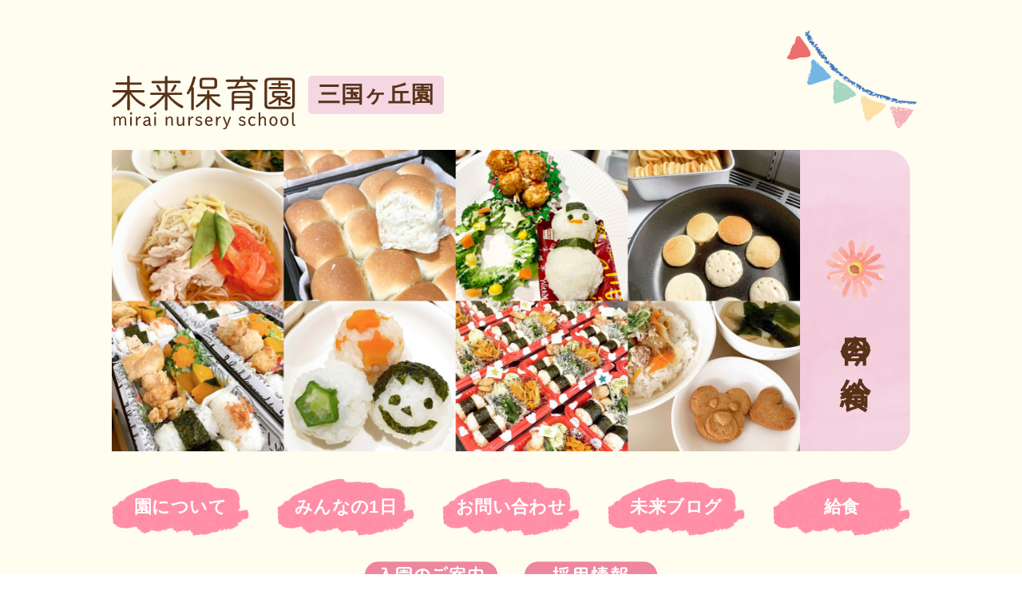

--- FILE ---
content_type: image/svg+xml
request_url: https://mirai-hoikuen-sakai.com/wp/wp-content/themes/mirai/assets/add_img/post_vecter01.svg
body_size: 332
content:
<?xml version="1.0" encoding="utf-8"?>
<!-- Generator: Adobe Illustrator 24.3.0, SVG Export Plug-In . SVG Version: 6.00 Build 0)  -->
<svg version="1.1" id="レイヤー_1" xmlns="http://www.w3.org/2000/svg" xmlns:xlink="http://www.w3.org/1999/xlink" x="0px"
	 y="0px" viewBox="0 0 30 23.9" style="enable-background:new 0 0 30 23.9;" xml:space="preserve">
<style type="text/css">
	.st0{fill:#573217;}
</style>
<g id="レイヤー_2_1_">
	<g id="レイヤー_2-2">
		<path class="st0" d="M0,23.9V0l12.3,11.9L0,23.9z M0.6,1.4v21.1l10.9-10.6L0.6,1.4z"/>
		<path class="st0" d="M17.7,23.9V0L30,11.9L17.7,23.9z M18.3,1.4v21.1l10.9-10.6L18.3,1.4z"/>
	</g>
</g>
</svg>
